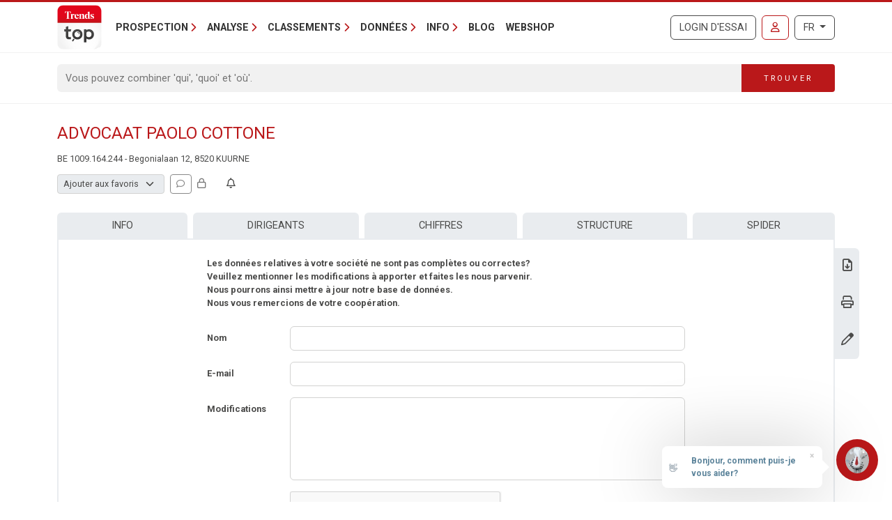

--- FILE ---
content_type: text/html; charset=utf-8
request_url: https://www.google.com/recaptcha/api2/anchor?ar=1&k=6Lc8CUMUAAAAADzKCN_JFJHBFIxTXasmAB_ElGdR&co=aHR0cHM6Ly90cmVuZHN0b3AubGV2aWYuYmU6NDQz&hl=fr&type=image&v=PoyoqOPhxBO7pBk68S4YbpHZ&theme=light&size=normal&anchor-ms=20000&execute-ms=30000&cb=1wfve5eqcei2
body_size: 49632
content:
<!DOCTYPE HTML><html dir="ltr" lang="fr"><head><meta http-equiv="Content-Type" content="text/html; charset=UTF-8">
<meta http-equiv="X-UA-Compatible" content="IE=edge">
<title>reCAPTCHA</title>
<style type="text/css">
/* cyrillic-ext */
@font-face {
  font-family: 'Roboto';
  font-style: normal;
  font-weight: 400;
  font-stretch: 100%;
  src: url(//fonts.gstatic.com/s/roboto/v48/KFO7CnqEu92Fr1ME7kSn66aGLdTylUAMa3GUBHMdazTgWw.woff2) format('woff2');
  unicode-range: U+0460-052F, U+1C80-1C8A, U+20B4, U+2DE0-2DFF, U+A640-A69F, U+FE2E-FE2F;
}
/* cyrillic */
@font-face {
  font-family: 'Roboto';
  font-style: normal;
  font-weight: 400;
  font-stretch: 100%;
  src: url(//fonts.gstatic.com/s/roboto/v48/KFO7CnqEu92Fr1ME7kSn66aGLdTylUAMa3iUBHMdazTgWw.woff2) format('woff2');
  unicode-range: U+0301, U+0400-045F, U+0490-0491, U+04B0-04B1, U+2116;
}
/* greek-ext */
@font-face {
  font-family: 'Roboto';
  font-style: normal;
  font-weight: 400;
  font-stretch: 100%;
  src: url(//fonts.gstatic.com/s/roboto/v48/KFO7CnqEu92Fr1ME7kSn66aGLdTylUAMa3CUBHMdazTgWw.woff2) format('woff2');
  unicode-range: U+1F00-1FFF;
}
/* greek */
@font-face {
  font-family: 'Roboto';
  font-style: normal;
  font-weight: 400;
  font-stretch: 100%;
  src: url(//fonts.gstatic.com/s/roboto/v48/KFO7CnqEu92Fr1ME7kSn66aGLdTylUAMa3-UBHMdazTgWw.woff2) format('woff2');
  unicode-range: U+0370-0377, U+037A-037F, U+0384-038A, U+038C, U+038E-03A1, U+03A3-03FF;
}
/* math */
@font-face {
  font-family: 'Roboto';
  font-style: normal;
  font-weight: 400;
  font-stretch: 100%;
  src: url(//fonts.gstatic.com/s/roboto/v48/KFO7CnqEu92Fr1ME7kSn66aGLdTylUAMawCUBHMdazTgWw.woff2) format('woff2');
  unicode-range: U+0302-0303, U+0305, U+0307-0308, U+0310, U+0312, U+0315, U+031A, U+0326-0327, U+032C, U+032F-0330, U+0332-0333, U+0338, U+033A, U+0346, U+034D, U+0391-03A1, U+03A3-03A9, U+03B1-03C9, U+03D1, U+03D5-03D6, U+03F0-03F1, U+03F4-03F5, U+2016-2017, U+2034-2038, U+203C, U+2040, U+2043, U+2047, U+2050, U+2057, U+205F, U+2070-2071, U+2074-208E, U+2090-209C, U+20D0-20DC, U+20E1, U+20E5-20EF, U+2100-2112, U+2114-2115, U+2117-2121, U+2123-214F, U+2190, U+2192, U+2194-21AE, U+21B0-21E5, U+21F1-21F2, U+21F4-2211, U+2213-2214, U+2216-22FF, U+2308-230B, U+2310, U+2319, U+231C-2321, U+2336-237A, U+237C, U+2395, U+239B-23B7, U+23D0, U+23DC-23E1, U+2474-2475, U+25AF, U+25B3, U+25B7, U+25BD, U+25C1, U+25CA, U+25CC, U+25FB, U+266D-266F, U+27C0-27FF, U+2900-2AFF, U+2B0E-2B11, U+2B30-2B4C, U+2BFE, U+3030, U+FF5B, U+FF5D, U+1D400-1D7FF, U+1EE00-1EEFF;
}
/* symbols */
@font-face {
  font-family: 'Roboto';
  font-style: normal;
  font-weight: 400;
  font-stretch: 100%;
  src: url(//fonts.gstatic.com/s/roboto/v48/KFO7CnqEu92Fr1ME7kSn66aGLdTylUAMaxKUBHMdazTgWw.woff2) format('woff2');
  unicode-range: U+0001-000C, U+000E-001F, U+007F-009F, U+20DD-20E0, U+20E2-20E4, U+2150-218F, U+2190, U+2192, U+2194-2199, U+21AF, U+21E6-21F0, U+21F3, U+2218-2219, U+2299, U+22C4-22C6, U+2300-243F, U+2440-244A, U+2460-24FF, U+25A0-27BF, U+2800-28FF, U+2921-2922, U+2981, U+29BF, U+29EB, U+2B00-2BFF, U+4DC0-4DFF, U+FFF9-FFFB, U+10140-1018E, U+10190-1019C, U+101A0, U+101D0-101FD, U+102E0-102FB, U+10E60-10E7E, U+1D2C0-1D2D3, U+1D2E0-1D37F, U+1F000-1F0FF, U+1F100-1F1AD, U+1F1E6-1F1FF, U+1F30D-1F30F, U+1F315, U+1F31C, U+1F31E, U+1F320-1F32C, U+1F336, U+1F378, U+1F37D, U+1F382, U+1F393-1F39F, U+1F3A7-1F3A8, U+1F3AC-1F3AF, U+1F3C2, U+1F3C4-1F3C6, U+1F3CA-1F3CE, U+1F3D4-1F3E0, U+1F3ED, U+1F3F1-1F3F3, U+1F3F5-1F3F7, U+1F408, U+1F415, U+1F41F, U+1F426, U+1F43F, U+1F441-1F442, U+1F444, U+1F446-1F449, U+1F44C-1F44E, U+1F453, U+1F46A, U+1F47D, U+1F4A3, U+1F4B0, U+1F4B3, U+1F4B9, U+1F4BB, U+1F4BF, U+1F4C8-1F4CB, U+1F4D6, U+1F4DA, U+1F4DF, U+1F4E3-1F4E6, U+1F4EA-1F4ED, U+1F4F7, U+1F4F9-1F4FB, U+1F4FD-1F4FE, U+1F503, U+1F507-1F50B, U+1F50D, U+1F512-1F513, U+1F53E-1F54A, U+1F54F-1F5FA, U+1F610, U+1F650-1F67F, U+1F687, U+1F68D, U+1F691, U+1F694, U+1F698, U+1F6AD, U+1F6B2, U+1F6B9-1F6BA, U+1F6BC, U+1F6C6-1F6CF, U+1F6D3-1F6D7, U+1F6E0-1F6EA, U+1F6F0-1F6F3, U+1F6F7-1F6FC, U+1F700-1F7FF, U+1F800-1F80B, U+1F810-1F847, U+1F850-1F859, U+1F860-1F887, U+1F890-1F8AD, U+1F8B0-1F8BB, U+1F8C0-1F8C1, U+1F900-1F90B, U+1F93B, U+1F946, U+1F984, U+1F996, U+1F9E9, U+1FA00-1FA6F, U+1FA70-1FA7C, U+1FA80-1FA89, U+1FA8F-1FAC6, U+1FACE-1FADC, U+1FADF-1FAE9, U+1FAF0-1FAF8, U+1FB00-1FBFF;
}
/* vietnamese */
@font-face {
  font-family: 'Roboto';
  font-style: normal;
  font-weight: 400;
  font-stretch: 100%;
  src: url(//fonts.gstatic.com/s/roboto/v48/KFO7CnqEu92Fr1ME7kSn66aGLdTylUAMa3OUBHMdazTgWw.woff2) format('woff2');
  unicode-range: U+0102-0103, U+0110-0111, U+0128-0129, U+0168-0169, U+01A0-01A1, U+01AF-01B0, U+0300-0301, U+0303-0304, U+0308-0309, U+0323, U+0329, U+1EA0-1EF9, U+20AB;
}
/* latin-ext */
@font-face {
  font-family: 'Roboto';
  font-style: normal;
  font-weight: 400;
  font-stretch: 100%;
  src: url(//fonts.gstatic.com/s/roboto/v48/KFO7CnqEu92Fr1ME7kSn66aGLdTylUAMa3KUBHMdazTgWw.woff2) format('woff2');
  unicode-range: U+0100-02BA, U+02BD-02C5, U+02C7-02CC, U+02CE-02D7, U+02DD-02FF, U+0304, U+0308, U+0329, U+1D00-1DBF, U+1E00-1E9F, U+1EF2-1EFF, U+2020, U+20A0-20AB, U+20AD-20C0, U+2113, U+2C60-2C7F, U+A720-A7FF;
}
/* latin */
@font-face {
  font-family: 'Roboto';
  font-style: normal;
  font-weight: 400;
  font-stretch: 100%;
  src: url(//fonts.gstatic.com/s/roboto/v48/KFO7CnqEu92Fr1ME7kSn66aGLdTylUAMa3yUBHMdazQ.woff2) format('woff2');
  unicode-range: U+0000-00FF, U+0131, U+0152-0153, U+02BB-02BC, U+02C6, U+02DA, U+02DC, U+0304, U+0308, U+0329, U+2000-206F, U+20AC, U+2122, U+2191, U+2193, U+2212, U+2215, U+FEFF, U+FFFD;
}
/* cyrillic-ext */
@font-face {
  font-family: 'Roboto';
  font-style: normal;
  font-weight: 500;
  font-stretch: 100%;
  src: url(//fonts.gstatic.com/s/roboto/v48/KFO7CnqEu92Fr1ME7kSn66aGLdTylUAMa3GUBHMdazTgWw.woff2) format('woff2');
  unicode-range: U+0460-052F, U+1C80-1C8A, U+20B4, U+2DE0-2DFF, U+A640-A69F, U+FE2E-FE2F;
}
/* cyrillic */
@font-face {
  font-family: 'Roboto';
  font-style: normal;
  font-weight: 500;
  font-stretch: 100%;
  src: url(//fonts.gstatic.com/s/roboto/v48/KFO7CnqEu92Fr1ME7kSn66aGLdTylUAMa3iUBHMdazTgWw.woff2) format('woff2');
  unicode-range: U+0301, U+0400-045F, U+0490-0491, U+04B0-04B1, U+2116;
}
/* greek-ext */
@font-face {
  font-family: 'Roboto';
  font-style: normal;
  font-weight: 500;
  font-stretch: 100%;
  src: url(//fonts.gstatic.com/s/roboto/v48/KFO7CnqEu92Fr1ME7kSn66aGLdTylUAMa3CUBHMdazTgWw.woff2) format('woff2');
  unicode-range: U+1F00-1FFF;
}
/* greek */
@font-face {
  font-family: 'Roboto';
  font-style: normal;
  font-weight: 500;
  font-stretch: 100%;
  src: url(//fonts.gstatic.com/s/roboto/v48/KFO7CnqEu92Fr1ME7kSn66aGLdTylUAMa3-UBHMdazTgWw.woff2) format('woff2');
  unicode-range: U+0370-0377, U+037A-037F, U+0384-038A, U+038C, U+038E-03A1, U+03A3-03FF;
}
/* math */
@font-face {
  font-family: 'Roboto';
  font-style: normal;
  font-weight: 500;
  font-stretch: 100%;
  src: url(//fonts.gstatic.com/s/roboto/v48/KFO7CnqEu92Fr1ME7kSn66aGLdTylUAMawCUBHMdazTgWw.woff2) format('woff2');
  unicode-range: U+0302-0303, U+0305, U+0307-0308, U+0310, U+0312, U+0315, U+031A, U+0326-0327, U+032C, U+032F-0330, U+0332-0333, U+0338, U+033A, U+0346, U+034D, U+0391-03A1, U+03A3-03A9, U+03B1-03C9, U+03D1, U+03D5-03D6, U+03F0-03F1, U+03F4-03F5, U+2016-2017, U+2034-2038, U+203C, U+2040, U+2043, U+2047, U+2050, U+2057, U+205F, U+2070-2071, U+2074-208E, U+2090-209C, U+20D0-20DC, U+20E1, U+20E5-20EF, U+2100-2112, U+2114-2115, U+2117-2121, U+2123-214F, U+2190, U+2192, U+2194-21AE, U+21B0-21E5, U+21F1-21F2, U+21F4-2211, U+2213-2214, U+2216-22FF, U+2308-230B, U+2310, U+2319, U+231C-2321, U+2336-237A, U+237C, U+2395, U+239B-23B7, U+23D0, U+23DC-23E1, U+2474-2475, U+25AF, U+25B3, U+25B7, U+25BD, U+25C1, U+25CA, U+25CC, U+25FB, U+266D-266F, U+27C0-27FF, U+2900-2AFF, U+2B0E-2B11, U+2B30-2B4C, U+2BFE, U+3030, U+FF5B, U+FF5D, U+1D400-1D7FF, U+1EE00-1EEFF;
}
/* symbols */
@font-face {
  font-family: 'Roboto';
  font-style: normal;
  font-weight: 500;
  font-stretch: 100%;
  src: url(//fonts.gstatic.com/s/roboto/v48/KFO7CnqEu92Fr1ME7kSn66aGLdTylUAMaxKUBHMdazTgWw.woff2) format('woff2');
  unicode-range: U+0001-000C, U+000E-001F, U+007F-009F, U+20DD-20E0, U+20E2-20E4, U+2150-218F, U+2190, U+2192, U+2194-2199, U+21AF, U+21E6-21F0, U+21F3, U+2218-2219, U+2299, U+22C4-22C6, U+2300-243F, U+2440-244A, U+2460-24FF, U+25A0-27BF, U+2800-28FF, U+2921-2922, U+2981, U+29BF, U+29EB, U+2B00-2BFF, U+4DC0-4DFF, U+FFF9-FFFB, U+10140-1018E, U+10190-1019C, U+101A0, U+101D0-101FD, U+102E0-102FB, U+10E60-10E7E, U+1D2C0-1D2D3, U+1D2E0-1D37F, U+1F000-1F0FF, U+1F100-1F1AD, U+1F1E6-1F1FF, U+1F30D-1F30F, U+1F315, U+1F31C, U+1F31E, U+1F320-1F32C, U+1F336, U+1F378, U+1F37D, U+1F382, U+1F393-1F39F, U+1F3A7-1F3A8, U+1F3AC-1F3AF, U+1F3C2, U+1F3C4-1F3C6, U+1F3CA-1F3CE, U+1F3D4-1F3E0, U+1F3ED, U+1F3F1-1F3F3, U+1F3F5-1F3F7, U+1F408, U+1F415, U+1F41F, U+1F426, U+1F43F, U+1F441-1F442, U+1F444, U+1F446-1F449, U+1F44C-1F44E, U+1F453, U+1F46A, U+1F47D, U+1F4A3, U+1F4B0, U+1F4B3, U+1F4B9, U+1F4BB, U+1F4BF, U+1F4C8-1F4CB, U+1F4D6, U+1F4DA, U+1F4DF, U+1F4E3-1F4E6, U+1F4EA-1F4ED, U+1F4F7, U+1F4F9-1F4FB, U+1F4FD-1F4FE, U+1F503, U+1F507-1F50B, U+1F50D, U+1F512-1F513, U+1F53E-1F54A, U+1F54F-1F5FA, U+1F610, U+1F650-1F67F, U+1F687, U+1F68D, U+1F691, U+1F694, U+1F698, U+1F6AD, U+1F6B2, U+1F6B9-1F6BA, U+1F6BC, U+1F6C6-1F6CF, U+1F6D3-1F6D7, U+1F6E0-1F6EA, U+1F6F0-1F6F3, U+1F6F7-1F6FC, U+1F700-1F7FF, U+1F800-1F80B, U+1F810-1F847, U+1F850-1F859, U+1F860-1F887, U+1F890-1F8AD, U+1F8B0-1F8BB, U+1F8C0-1F8C1, U+1F900-1F90B, U+1F93B, U+1F946, U+1F984, U+1F996, U+1F9E9, U+1FA00-1FA6F, U+1FA70-1FA7C, U+1FA80-1FA89, U+1FA8F-1FAC6, U+1FACE-1FADC, U+1FADF-1FAE9, U+1FAF0-1FAF8, U+1FB00-1FBFF;
}
/* vietnamese */
@font-face {
  font-family: 'Roboto';
  font-style: normal;
  font-weight: 500;
  font-stretch: 100%;
  src: url(//fonts.gstatic.com/s/roboto/v48/KFO7CnqEu92Fr1ME7kSn66aGLdTylUAMa3OUBHMdazTgWw.woff2) format('woff2');
  unicode-range: U+0102-0103, U+0110-0111, U+0128-0129, U+0168-0169, U+01A0-01A1, U+01AF-01B0, U+0300-0301, U+0303-0304, U+0308-0309, U+0323, U+0329, U+1EA0-1EF9, U+20AB;
}
/* latin-ext */
@font-face {
  font-family: 'Roboto';
  font-style: normal;
  font-weight: 500;
  font-stretch: 100%;
  src: url(//fonts.gstatic.com/s/roboto/v48/KFO7CnqEu92Fr1ME7kSn66aGLdTylUAMa3KUBHMdazTgWw.woff2) format('woff2');
  unicode-range: U+0100-02BA, U+02BD-02C5, U+02C7-02CC, U+02CE-02D7, U+02DD-02FF, U+0304, U+0308, U+0329, U+1D00-1DBF, U+1E00-1E9F, U+1EF2-1EFF, U+2020, U+20A0-20AB, U+20AD-20C0, U+2113, U+2C60-2C7F, U+A720-A7FF;
}
/* latin */
@font-face {
  font-family: 'Roboto';
  font-style: normal;
  font-weight: 500;
  font-stretch: 100%;
  src: url(//fonts.gstatic.com/s/roboto/v48/KFO7CnqEu92Fr1ME7kSn66aGLdTylUAMa3yUBHMdazQ.woff2) format('woff2');
  unicode-range: U+0000-00FF, U+0131, U+0152-0153, U+02BB-02BC, U+02C6, U+02DA, U+02DC, U+0304, U+0308, U+0329, U+2000-206F, U+20AC, U+2122, U+2191, U+2193, U+2212, U+2215, U+FEFF, U+FFFD;
}
/* cyrillic-ext */
@font-face {
  font-family: 'Roboto';
  font-style: normal;
  font-weight: 900;
  font-stretch: 100%;
  src: url(//fonts.gstatic.com/s/roboto/v48/KFO7CnqEu92Fr1ME7kSn66aGLdTylUAMa3GUBHMdazTgWw.woff2) format('woff2');
  unicode-range: U+0460-052F, U+1C80-1C8A, U+20B4, U+2DE0-2DFF, U+A640-A69F, U+FE2E-FE2F;
}
/* cyrillic */
@font-face {
  font-family: 'Roboto';
  font-style: normal;
  font-weight: 900;
  font-stretch: 100%;
  src: url(//fonts.gstatic.com/s/roboto/v48/KFO7CnqEu92Fr1ME7kSn66aGLdTylUAMa3iUBHMdazTgWw.woff2) format('woff2');
  unicode-range: U+0301, U+0400-045F, U+0490-0491, U+04B0-04B1, U+2116;
}
/* greek-ext */
@font-face {
  font-family: 'Roboto';
  font-style: normal;
  font-weight: 900;
  font-stretch: 100%;
  src: url(//fonts.gstatic.com/s/roboto/v48/KFO7CnqEu92Fr1ME7kSn66aGLdTylUAMa3CUBHMdazTgWw.woff2) format('woff2');
  unicode-range: U+1F00-1FFF;
}
/* greek */
@font-face {
  font-family: 'Roboto';
  font-style: normal;
  font-weight: 900;
  font-stretch: 100%;
  src: url(//fonts.gstatic.com/s/roboto/v48/KFO7CnqEu92Fr1ME7kSn66aGLdTylUAMa3-UBHMdazTgWw.woff2) format('woff2');
  unicode-range: U+0370-0377, U+037A-037F, U+0384-038A, U+038C, U+038E-03A1, U+03A3-03FF;
}
/* math */
@font-face {
  font-family: 'Roboto';
  font-style: normal;
  font-weight: 900;
  font-stretch: 100%;
  src: url(//fonts.gstatic.com/s/roboto/v48/KFO7CnqEu92Fr1ME7kSn66aGLdTylUAMawCUBHMdazTgWw.woff2) format('woff2');
  unicode-range: U+0302-0303, U+0305, U+0307-0308, U+0310, U+0312, U+0315, U+031A, U+0326-0327, U+032C, U+032F-0330, U+0332-0333, U+0338, U+033A, U+0346, U+034D, U+0391-03A1, U+03A3-03A9, U+03B1-03C9, U+03D1, U+03D5-03D6, U+03F0-03F1, U+03F4-03F5, U+2016-2017, U+2034-2038, U+203C, U+2040, U+2043, U+2047, U+2050, U+2057, U+205F, U+2070-2071, U+2074-208E, U+2090-209C, U+20D0-20DC, U+20E1, U+20E5-20EF, U+2100-2112, U+2114-2115, U+2117-2121, U+2123-214F, U+2190, U+2192, U+2194-21AE, U+21B0-21E5, U+21F1-21F2, U+21F4-2211, U+2213-2214, U+2216-22FF, U+2308-230B, U+2310, U+2319, U+231C-2321, U+2336-237A, U+237C, U+2395, U+239B-23B7, U+23D0, U+23DC-23E1, U+2474-2475, U+25AF, U+25B3, U+25B7, U+25BD, U+25C1, U+25CA, U+25CC, U+25FB, U+266D-266F, U+27C0-27FF, U+2900-2AFF, U+2B0E-2B11, U+2B30-2B4C, U+2BFE, U+3030, U+FF5B, U+FF5D, U+1D400-1D7FF, U+1EE00-1EEFF;
}
/* symbols */
@font-face {
  font-family: 'Roboto';
  font-style: normal;
  font-weight: 900;
  font-stretch: 100%;
  src: url(//fonts.gstatic.com/s/roboto/v48/KFO7CnqEu92Fr1ME7kSn66aGLdTylUAMaxKUBHMdazTgWw.woff2) format('woff2');
  unicode-range: U+0001-000C, U+000E-001F, U+007F-009F, U+20DD-20E0, U+20E2-20E4, U+2150-218F, U+2190, U+2192, U+2194-2199, U+21AF, U+21E6-21F0, U+21F3, U+2218-2219, U+2299, U+22C4-22C6, U+2300-243F, U+2440-244A, U+2460-24FF, U+25A0-27BF, U+2800-28FF, U+2921-2922, U+2981, U+29BF, U+29EB, U+2B00-2BFF, U+4DC0-4DFF, U+FFF9-FFFB, U+10140-1018E, U+10190-1019C, U+101A0, U+101D0-101FD, U+102E0-102FB, U+10E60-10E7E, U+1D2C0-1D2D3, U+1D2E0-1D37F, U+1F000-1F0FF, U+1F100-1F1AD, U+1F1E6-1F1FF, U+1F30D-1F30F, U+1F315, U+1F31C, U+1F31E, U+1F320-1F32C, U+1F336, U+1F378, U+1F37D, U+1F382, U+1F393-1F39F, U+1F3A7-1F3A8, U+1F3AC-1F3AF, U+1F3C2, U+1F3C4-1F3C6, U+1F3CA-1F3CE, U+1F3D4-1F3E0, U+1F3ED, U+1F3F1-1F3F3, U+1F3F5-1F3F7, U+1F408, U+1F415, U+1F41F, U+1F426, U+1F43F, U+1F441-1F442, U+1F444, U+1F446-1F449, U+1F44C-1F44E, U+1F453, U+1F46A, U+1F47D, U+1F4A3, U+1F4B0, U+1F4B3, U+1F4B9, U+1F4BB, U+1F4BF, U+1F4C8-1F4CB, U+1F4D6, U+1F4DA, U+1F4DF, U+1F4E3-1F4E6, U+1F4EA-1F4ED, U+1F4F7, U+1F4F9-1F4FB, U+1F4FD-1F4FE, U+1F503, U+1F507-1F50B, U+1F50D, U+1F512-1F513, U+1F53E-1F54A, U+1F54F-1F5FA, U+1F610, U+1F650-1F67F, U+1F687, U+1F68D, U+1F691, U+1F694, U+1F698, U+1F6AD, U+1F6B2, U+1F6B9-1F6BA, U+1F6BC, U+1F6C6-1F6CF, U+1F6D3-1F6D7, U+1F6E0-1F6EA, U+1F6F0-1F6F3, U+1F6F7-1F6FC, U+1F700-1F7FF, U+1F800-1F80B, U+1F810-1F847, U+1F850-1F859, U+1F860-1F887, U+1F890-1F8AD, U+1F8B0-1F8BB, U+1F8C0-1F8C1, U+1F900-1F90B, U+1F93B, U+1F946, U+1F984, U+1F996, U+1F9E9, U+1FA00-1FA6F, U+1FA70-1FA7C, U+1FA80-1FA89, U+1FA8F-1FAC6, U+1FACE-1FADC, U+1FADF-1FAE9, U+1FAF0-1FAF8, U+1FB00-1FBFF;
}
/* vietnamese */
@font-face {
  font-family: 'Roboto';
  font-style: normal;
  font-weight: 900;
  font-stretch: 100%;
  src: url(//fonts.gstatic.com/s/roboto/v48/KFO7CnqEu92Fr1ME7kSn66aGLdTylUAMa3OUBHMdazTgWw.woff2) format('woff2');
  unicode-range: U+0102-0103, U+0110-0111, U+0128-0129, U+0168-0169, U+01A0-01A1, U+01AF-01B0, U+0300-0301, U+0303-0304, U+0308-0309, U+0323, U+0329, U+1EA0-1EF9, U+20AB;
}
/* latin-ext */
@font-face {
  font-family: 'Roboto';
  font-style: normal;
  font-weight: 900;
  font-stretch: 100%;
  src: url(//fonts.gstatic.com/s/roboto/v48/KFO7CnqEu92Fr1ME7kSn66aGLdTylUAMa3KUBHMdazTgWw.woff2) format('woff2');
  unicode-range: U+0100-02BA, U+02BD-02C5, U+02C7-02CC, U+02CE-02D7, U+02DD-02FF, U+0304, U+0308, U+0329, U+1D00-1DBF, U+1E00-1E9F, U+1EF2-1EFF, U+2020, U+20A0-20AB, U+20AD-20C0, U+2113, U+2C60-2C7F, U+A720-A7FF;
}
/* latin */
@font-face {
  font-family: 'Roboto';
  font-style: normal;
  font-weight: 900;
  font-stretch: 100%;
  src: url(//fonts.gstatic.com/s/roboto/v48/KFO7CnqEu92Fr1ME7kSn66aGLdTylUAMa3yUBHMdazQ.woff2) format('woff2');
  unicode-range: U+0000-00FF, U+0131, U+0152-0153, U+02BB-02BC, U+02C6, U+02DA, U+02DC, U+0304, U+0308, U+0329, U+2000-206F, U+20AC, U+2122, U+2191, U+2193, U+2212, U+2215, U+FEFF, U+FFFD;
}

</style>
<link rel="stylesheet" type="text/css" href="https://www.gstatic.com/recaptcha/releases/PoyoqOPhxBO7pBk68S4YbpHZ/styles__ltr.css">
<script nonce="UPrqUCJcgkr8D6GTHxeqbQ" type="text/javascript">window['__recaptcha_api'] = 'https://www.google.com/recaptcha/api2/';</script>
<script type="text/javascript" src="https://www.gstatic.com/recaptcha/releases/PoyoqOPhxBO7pBk68S4YbpHZ/recaptcha__fr.js" nonce="UPrqUCJcgkr8D6GTHxeqbQ">
      
    </script></head>
<body><div id="rc-anchor-alert" class="rc-anchor-alert"></div>
<input type="hidden" id="recaptcha-token" value="[base64]">
<script type="text/javascript" nonce="UPrqUCJcgkr8D6GTHxeqbQ">
      recaptcha.anchor.Main.init("[\x22ainput\x22,[\x22bgdata\x22,\x22\x22,\[base64]/[base64]/[base64]/[base64]/[base64]/[base64]/[base64]/[base64]/[base64]/[base64]\\u003d\x22,\[base64]\\u003d\\u003d\x22,\[base64]/DiwJUMjcBw5FLwoswdMKkdFnDsxREUXPDvMKTwpR+UMKTUsKnwpAidMOkw71nL2ITwpDDh8KcNHvDosOewovDscKMTyVdw4J/[base64]/CjGFzwrzDtzssKkHCqhk3w4AVw5fDqg9two8jKgHCq8KjwpjCtE7DnMOfwrolXcKjYMKMUw0rwrTDjTPCpcK9eSBGXjErai3CqRgoelI/w7EZfQIcc8Kgwq0hw5HCmMOww4bDr8O6KzIQwqLCtMOGNm4VwpDDuHY8L8KrLFFIYB7DnMOXw5DCo8O0bsOSB2gTwr10ekDCp8OHcXXCicOQNcK/VETCuMK2CDkqIMOeSkPChcOvTsK6wrXCowh7wr7Cq24NesOCFsOIW3wHwprDiBV3w5w8MzwZIF0mPsKRSW4Sw7A2w53ChC8NQyHCkhnCpsKQKH8iw6Vewo9WGsOCCmRXw5TDsMKww4tuw7DDvlTCusOICTxqcB44w5YYdsKRwrrDsS8Rwq/CgBghIRjDtMOUwrPCh8Obwq0IworDqgJcwqPCiMOqTsKEwqo4w5rDpQfDjMO1HQ9EG8KuwrE9d0g1w6ZfHmY1S8OFLcOAw6zDuMOBIgwYFxw/AcK6w6sewotOH23CtCQBw5rDkkQiw6c8w4TCsF0/U1DCvsO7w6hvGsOTwrLDuynDr8OTwp7DjMOYbMOQw5nCiWgawq1hdsKbw7vDoMOnNHsnw6PDsXbCvMOZMA/Dt8OPwoLDq8OlwoPDqwPDoMKww6/CqkkqMlUpYRVpLcKHE1A7QS9lDyTClW3DpW5cw4vDpCURZMOZw7Q0wpjCjDHDq1DDgsKJwpxIDmcFQsOzYDPCisOiOi/[base64]/Du8K/w58gw57DnBXDv3BNVsK4w6fCtXpGEcKgOEPCisOvwrIDw4rCmlM8wr/CocOIw5rDi8KOFcKywr7Dqms/[base64]/DgcKzEcO5w4laLU/Dp8Ohw6PDuhrCsn4WLSgvCV1zwpnDm23CqibDjsOEcmHCsQrCqELCoCzDl8K5wqwOw49GfUYCwozCh3Asw4nDgcOfw5/[base64]/DkBQ6eMK3YmIQw4HDvlTDiMKZw6Rvw4oSCMOMdVPCl8K8wql8d2XDr8KwbjHDjMKacMO5wrDCqzMfwqPCi2plw5QMOcOjF07Cs3PDlz7Ch8K3HsOXwpgNU8OoFMOJLMOJAcK6bGLDoDVnXsKJcsKGfysQwqDDgsOawqsPC8OMWl7DkcOzw5/CgXcfVsOwwpNqwoAGw6zChVgyO8KfwpZEO8OPwqoDeGFCw5/[base64]/ChgY6wq1+w73ClQrDs8OXcEDDknHDjcKEwpjDtsKhTH7CkcKtwr4lwpTDosO6w5zDrCtiDx86w5R0w5kgLjfCqhtQw6HCicOWTGkHO8OEwqDChHVuw6V/XcOswo0vR2/DrVDDiMOIFcKlVEw4C8KJwrkIwr3Cmx1zUH4BG3pgwrXDhVsTw7MIwq1iF2/DtsO6wqXCpj8bfsOsH8KKwoMNFVltwpsRFcKhesOtaWlEPDbDtsKvwp7ClsKYIcO9w6vCjXcVwrzDocKxd8KVwolIwr3DrkUQw4bDr8OtDcOOH8KRwrTCv8KABMOOwr5ow47DksKhUhgZw63Cm08ow6gOLC5lwo3DtG/CknjDoMOIIFTDhcOUKUc0JC0kw7QIMyQWVsOfdFxNP008JzxPF8O4CsORIcKDHMK0wpNxOsOSOcOxURrDisO5JR/[base64]/ChB3DtUoWw6RdwrHCs8OSw6RoYsKZeMKxRsOHw4w+wqTCkz8SOMKKOMKqw5TCsMKEwqTDisKTKcKCw6LCgMOxw43CjMOxw4QFwodZCiNrJMKVw5LCnsOAJU5YMGo7w5sFOBHCsMKJY8OZwoHDmsOTw7/CocO7FcO1WlDDsMKMHcO5Hy3Ds8Kywot5wozDhcOcw6bDmzDCqnPDk8KmehrDjlDDp2F8wpPCmsOTw6YewpzCu8KhPMOmwqvCtcKWwpF1KcK0w4/Dt0fDgALDn3rDulnCusKyUcKdwo7Cn8OkwonDs8KCw4vDkW7DusO6BcO+LUXCvcO6csOfwpMKXEdIGcKjAMKoKiQ/W3vDhcKWwoPCq8OOwr0Nw6BfMRDDt2nCgXjDt8O0woDDq1IRw6UzVCEWw7LDrzXCrzJgC1PCrxpPwonDnQbCucKgwpXDoijCtcOdw6ZkwpMewrdDwqDDqsOJw5jCjRxoHDByTQJNwr/DgcO6wrfCmcKow7PDjHHCthkscwBwPMK/JmTDjXIcw6/DgMK+KsOGwr9dH8KOw7bCh8KZwpB5w63DjsOFw5TDmcKzZcKiZGfCocKTw43CuDzDqhvDtMKzwozCpDpKwoU5w7hcwpvDiMOneiZDbB7Dj8KINCjCocKLw5jDnz4Lw7fDjU/DrcOgwqvChG7CnDcqKEw0w43Dh1zCuCFsbMOWwqEJPTDCpCgUFcKOw5fDrBZ5wrvCrcKJcB/CuTHDosKqF8OYWU/DusOBEwoIZ0UjejZ6wrDCrhbDnxRcw67CtTfCgkFPNcKdwqXDuETDnWYVw6rDjcOFNxzCt8O+dcOhI1Jncx7DiDVswqEpwpPDnQLDkSkfwrzDs8OwPcKBNsKxw4rDgcKhw75/BcOVNcKMI3DCnjvDhUIECSTCqsK7woQVclJsw7nCt2k2XXvDhlUfH8KNdG95w6bCjz/Cm1gKw6F1wpZLHS7CisK4B1YNCjpbw6TDkR1pw4zDmcK5Wz/Du8KCw6vDoHTDi2TDjcKNwrnCmsKIw4wVbMOjwofCi0rCtm/[base64]/w5fCm1VJN1wDw4zDh8Ojw4QRwozDrHQSZwkBw5TDnSdFwp3DnMODwo8Aw68oc2XCksORS8OUw4MJI8Kww6V+cDPDgsOyecKnacOpZhvCt3fCnxnDiVTDp8KUQMOkcMO/AmbCpg7DiDXCksOLwpHDs8OAwqI0ZsK+w7hPJ1zDtnnCvjjCl07Dj1Y/VUvCksOUwpDDrsOOw4PChXkpUy3ChABYScKxw5DCl8KBwrrCuT/DqR4sVmosdHt5BQrDpRHCjMOawpTCgMKuVcO2w63CssOzQ0/[base64]/w5pnwppiwqDCpsOZOzo8w5Ecwr9Nwo3CsRjDr8OIQMKELnnCq3Nsd8OmWUxDW8KhworDpinCiw4kw4lAwoXDoMKswpsHUMK5w4wpw7dkN0cTw6s4f3ozwqjCtT/ChMOuScOpM8OAXDEJR1M2w5TDisOFwoJOZcODwr05w5o3w7/Cg8OaE3V0H1zCt8Ovw4/ClgbDiMOUV8KCNcOFUS/Cn8K7Z8ORO8KFXybDrho5Km/[base64]/HsK1w4dgbMKHL8OQesOYw6fCscKWAnfCqhtXTnQjwpF8c8OnXHt9QMOow4/ChsOQw6MmIcONw5rDjjIkwpvDp8O9w4HDpMKowr9Rw73ClGTDohPCpMKcwqfCv8Ohw4rCvsOZwpHCt8KpRGMWRsKOw4wYwrYqT3HCunzCo8OEwoTDhcOIKcKDwrLCgsO/KwgtCSEIV8Kza8O9w4TDgmXCixgVwqXCisKEw5XDoBvDuUPDojvCrT7CgE0Twq8Wwo5QwowIwpbDvDg0w5MNw7fDuMOEccKhw6kubsOzw73DoH3DgU5USE51B8OBeW/CvMK8w6pVdjPClcK4IsO1ZjFiwo9Rb2tjHTQzwrNdb1U5w5cAw79AXsOnw79nWcO4w6rClBdZTMK5w6bCmMOFTsOPTcOZa3bDl8KPwrIKw65AwqVZYcO0w4ttw6/DvMOBDMOjIRnCmcKKwpPCmMKrYcOoF8KFw40VwoQQcUgrwqLDhMORwoXDhDTDhsO8wqJjw4nDq0zCiRhzAsOYwqrDmAxKJnTCkHYnFsKSOMKSWsKCB1/[base64]/DnMKfwowzUB9pXkg0w6Zsc8OEw5YITsKYTANEwoDCuMOKw7DDjGB9wq5cwrTCpxDCrAVEKsKiwrXDi8KMwqgtBizDtjXCmsKdw4cww7sCwrYyw4EZw4gPZAnDpjVhZmQTMMKkGn3Ds8OpJ0DDu24WZ2diw582wrvCvDAewqElAiHCm3J1w6fDqXpvwq/DvR/DggwoDMOqwqTDmlE/w77DmmhYw5QfOsKcUMK/Y8KCJsKPLMKUPVhyw6FDw6nDjQIUBT0bw6XCrcK3OAUHwrLDoXMYwrY2w7vCpi3CpCjCmwXDgsOyQcKlw7luwoMSw6tEJsO0wrDCowkDaMOtf2XDlBbDj8O8ci/DpzlHaWFJQ8ONACMfwpEEwoPDqHhjw5zDpsK4w6TDmzQbLsKLwpPCkMO5wrFBw6IrKWd0TxvCqVbDnzbCuGfCrsOCQsO/w5XDqXHCmkA8wo4tC8KVakvCjsKqwqHDj8KpA8OAeThaw6p4wpIHwr5awqFbEsKbJw9kEGtUO8OWFV/[base64]/wq7Dtls6wpBwwoLCi3YVw5DDg17DrcO6wovDhcKdAMKrUktKw5nDjGc4OsOMwr8ywpxmwp5LLxsDa8KVw4EKJHJvwolOwpHDnS0qRsK5JhgKHC/CtQbDmBVhwpVHw4DDjcOqBMKmVHBQacOtJ8OiwqVfwpZvBj3DsgxXBMKyV0vCrDbDucOJwrZra8KwC8OlwotRw5ZOw5PDoHN7w5Igw6tRb8OkbX0Tw5TCjcK1EhLDh8OTw7pzwrt6wq9CaVHDqi/DuG/DuVgQMTYmRcK1MMOPw6EyMUbDmsO1w67Ds8KCS0vDpg/[base64]/DncKdwqPDiC/Djltswp3Ch8KZwpnDgMODSsK9wqA+A3ZsS8O3w4vChw9bET3CocKnZXVMwq7Drwl9wpJZVcKRKsKSbMO+E0s6IMK4wrXCuEAiwqE3b8Kdw6EYVQzDjcOzwqzCnsKfasKBaA/DmA4qwq4Zw59OPBvChsKtGsOOw7ooeMOwSEzCrsOnwpbCgBc9w713XMKRwolJdMOub0Fxw5sNw4LCosOYw4Rgwq50w6UJfmjCmsKkwpHCkcOVwqU5YsOKw6vDnH4Nw4vDusOOwoLDpElQLcKmwo0qKBdZB8Oyw7/DiMKWwp5rZBUnw6c1w47DgAHCsjlUScOyw6HCmTfClsKJRcKvesK3wq1Pwq1tMyQGw7jCpljCscOSFsOrw6liw79DE8OqwoxuwqfCkAR/[base64]/Dkkcqw7XCuCTCvTsbdMOaw6MCw7/CjEVANT/DisOww4IcDsKdw5/DksOnV8KiwpgoYhvClXbDghFWw6nDsXlsUcOeECXCqVxcw5BeKcK1B8KNasOSUEBfwqgqwqwsw60aw6NDw6fDoTUme1ozHcKlw5BsJcKiwp3DmcO8TcKYw6XDoHhHDcOwaMKaUGXChCt0wpVaw6vCsX9aXx9Pw5TCiH86wqtuMsOaOcOIMAovaBVKwrrCqX5awq/[base64]/CjcO/wrZ8AxjCksKcImnDkwDDgsKRw5NiH8OawrDChcKtbcOSGWjDtMKcwoI6wpDClMKXw5LCil3Cn0sIw4YTwohjw4jChMODwrLDvsOFe8K6MMOuw75VwrrDr8KgwqRTw6PDvntiO8K/N8OpdxPClcOjFFrCusKww48Mw7xgw5YqCcOnbMOUw41Iw5fDi1/DuMKswonCqsKwCDo4w6ENGMKva8KXQsKqYMOjfQnCmBkXwp3CisOew7bCimpmVcKTS14pdsOBw7pxwrJFN2bDuxNEw7pZw6bCuMKzw7UjI8OAwq/CicOaNkPCo8Kmw4w8wp5Mw6oyFcKGw5Brw7JfClrDpTLDscK3w4E+w4wSw4HCgMOlD8KBTQjDksOPFsO5BVnCmsO2Bh3CpQhwfUDDnSfDjgolUcOUSsKIw7zDscOnR8KWwrtow7AmdDJOwqUaw4/CsMOdfcKLwo8QwoMbB8K3wrPCq8OVwrErM8KCw7t5wo7Cu3/CjcO0wofCucKmw4QIGsKJWsKrwoTDmTfCpcKqwoQQMw0OXW7CkcKfVFwHMcKeV0fCu8OqwrLDlwUMw5/Do1rCkhnCvDtFIsKowpHCrXhVw4/CigRuwrfCkELDjcKhDGg1woTCjMKUw7nCjlzCrcODPsOPQSwiPBtyYMOIwqTDiENyZT/DjMOPwr7DisKHY8Khw5JgcTPClMOAZiM8wpLCscOdw6tYw7Yhw6nChMO+d30HbsOjNMOGw7/CmsOrfMK8w44QO8K9wqbDuiZDUcK5cMOyJMOAB8O8HATDk8KOfX0xZAJMwp8VAUBZDsKowqB5YCAZw4lNw43ChQLCsHdzwoVkLz/CqsKxwo0yEMO3w4o0wrHDrw7CkDJkf3TCiMKvJcONGmrDvgfDqSEIwq/CmE1KEMKdwplqTTzDhcKpwqTDqcOJw6LCgMOxVsOSNMKOS8OBSMOtwrR8TMK0dj4kwrvDmnjDkMK7XcKRw5whecK/[base64]/X3QewqTDg3LDlsKIwoHCvsOdbUY2w419wrwFUnpWw4/DiCbDscKMNgHDrRHCgW7DhcKWO3B6MFggw5DCl8O5BMOmwpnCkMKJdcO1J8OFS0PDr8ODJ3vCssONPgExw7MBbi03wrNTwrMFJcOTwq4fw5DCssO6wr05Nm/[base64]/CnDE2J8Oqwr9faMKmwoInZWcow7guw58cwpjDrsO7wpPDmV4jwpcJw47CmxsXQMKIwrFfYMOoYEjCkxjDlmguYMK5b3TCtDZKIMOqeMK5w5LCujnDm34HwqRQwrJSwqlMw7XDiMKvw4/DvcK7fjfDqTkAcU19LDAowr5Bwqcvwrd+w7tHGQrDo0DDgsKIwr88wr5kw4HChBk8w7LCoX7CmMK+w7vDo03CvEnDtcKeAxQaNMKWw7kkwoXDv8O9w4wWw7xCw6MXasOXwq/Du8KyH1bCtMOJwopow5/Dlx1bw7/Dt8KqfwY1YE7CtR8dPcO+VW/DlMK2wo7CpjLCvcO6w4bCusK2wrw2M8OXZcKTXMKaw6DDnx9Kwrh0w7jDtSMaOsK8RcKxYSjDp1M2KMK7wpvCm8KoFD1bBmXCgRjDvELCljkKD8OWG8KnWXDDtWLDrzjCkHnDvMOJXcOkwoDChcOhwoNKNh/DkcO8DMKowofCm8KRZcKRFCAKfk7DkcKuTMOpLwtxw5RuwqzDmxZwwpbDjsKowpxjw50QWyM/DDIXwoIwwpLDsn05Y8Ouw5HCiQAhGijDuDBpMsKGQsO9UQHClsOBw5oNdsKABi4Aw6Q5w4DCgMOfFxjCnEHCh8KNRm4SwqDCp8K5w7nCqcO/woPDqHcdwrHCpRHDtsO6XkBKcxELwpTCkcO1w4bCn8OBw640aSJ2eUQEwrvCtFbDpH7DucO+wpHDusKFSzLDvjfCmMOUw6jDoMKiwrp1OBHChk0VMHrCl8OJHXnCvw/CnsOTwpHCh1UZaxxAw5jDg0PChj5LO3tCw7rDgUpDE2c4M8KtNcKQWj/[base64]/[base64]/wq7Dq8KvNsKIK2hMwofDpiQZGcKkw7HCrUwqC2jCsBV5wrBwD8OqMjPDg8OwNMK+cgtpYRBGDcOrEXLDicO1w6g5GlAiwpLCgkJDwrTDiMOTVjYucjRow6FUw7DCmcOvw4HCphzDlcO5VcODwrPCqn7DiC/Dpl5YQMO0DSTDvcKdfMKawo9WwrrCnQXCvsKNwqZLw4tKwpvCh2JaS8KRHG94wrdRw4YVwqzCuBF3M8Kkw6FRwp3DusO6w73CtQU6E1/CnsKVwp0AwrHCizNJcMOjDsKhw7tZwrQkehHDj8OLwoPDjRlDw7TCskxuw6vDpx0qwqjCmkFXwpQ4Mj7ClhnDp8OEw53CqsKiwphvwoPCv8K/WXnDgcKpc8Okw4hZwrk/[base64]/Cq8OGwobClXDDlcO8XsO3IcKYw5MseMOuSHo6UH8fCz/DowLDvcKUXMKawrLDr8KXbQ7CrMKKHA7DvMK4LThkJMKVf8OZwoHDkyrChMKawrzDpsOuwrnDhlVnEjwOwowLehXDtcKyw6Qxw4w/w5MfwpbDqsKlKRIsw651w5XDsWjDnsOuCcOnEcOJwrPDhcKfM3s7wpcXZX4+IMK0w5jCvjvDocKawrEDDcKlET42w5bDoUbDoz/Crn/Dl8O+wpZcZMOlwqDCssKJTcKIwpd3w4PCmlXDlcO5XcKNwpMRwrtKY0YIwofDk8OZS1V3wrlkw43CpHtfw60BGCQSwqkLw7PDtMOxJ2oIQz/Dl8OGwoxSQMKgwqjDncOwXsKTasOSTsKcIinCncKpwr7ChMKxch5XdEHCkmdVwo/CkyTCiMOUa8OmNsOlVmdUL8KAwrLDhsORwrRPCMO0XcKbXcOJDMKTwq5uwp4Jw6/ColIFwo7DrHZywpXCijNvw7XDpjB5Ul1eYMKQw5EsGsKsBcOUdMOELcOtTkcFwqFIMxnDqMOJwq/Dt2DCm046wrhba8OiD8KPw67DlFVcUcOww57CszNGwobCiMO0wp5Ew5TClcKzIxvCrcORYFMjw5jCl8K0wpAdwrs0w7XDqllkwo/DtAx5w4TCn8OKOMKDwqoxVsKwwpt1w5IIw4fDt8OSw4cxIsOIw4PCsMO0w4V+wpLChsOtw6TDuXrClxsvFxjDm2pjdwkFBsOufcOAw7Ymw5lSw6jDjTMmwr0WwozDrg/[base64]/Do3FUwrU/[base64]/CnMKSwrvClyFPw4HCksOiXG3DhMKzVMOwN8O9w7jDlDPClBt8TFzDs3YGwr/CgiklXcKeGcKqRGPDlE3CpzUJV8OlQcK/wojCoGVww7/[base64]/wq4+MMKlRMOww50+wociO8KCw5LCv8O4GsKxwrhKKQ/DnU5pOcKzeBnCsl4kwoXCuXoVw5lAJcOTTkbCoTjDgMKbYDLCrnAmw6F6VsK6L8KdfUgqYlHCuUnCuMKwSVLCqGjDiUZZAcKEw5MWw43CvsKcbGhkRU4cAMO8w7rDt8OPwpbDhHNjw5t/dlbDkMOuKWfDi8OFwr8IIMOWwp/[base64]/DlFnDrCpOQcKUw4rDisK2w4zCp2tywq7CkMOuTcO8wrNEOBXClMOCbB4Hw4rDqQvDpy9WwoB+MUpCF2TDmGTCtcKxBgzDssKQwp4TPcO/wqPDn8Olw6rCgcKgw6jCkG3CnnzCo8OlcHzCncOLSj3Dt8OXwrnCoWTDhsKVOyTCt8KUecKRwofCjk/[base64]/DlcK4bMKawoxVwp1ow6vCuS89w6bDr0XCm8OAw4FoWx5swqzDvWdCwqlUSsK6w43CpmU+woTDg8KOQ8KNIQPDphnCjyAtw5tXwos1OMOqUGRUwqnClsOWwrzCt8O9woHDu8OaKMKoYMK5wrjCrMK/wpLDscKcMcOtwpsMw51ResOXwqrCiMOzw4XCrMKSw5nCqxJ2wpHCtGJ7BjLCiTzCogBWwrfChcOtWcOewrvDksKZw7UwXAzCrzbCucK+wofClTELwpgtW8Ojw5PCocKkwpHCgMKxfsOGPMK6woPDisOqw4TDmBzCgWhjw6LCtzPCkgxew5jCuwtowpXDmWc0wp/Cs0XDh2vDkMOOJcO0FsKkaMK2w7wSwrvDi1PDr8Oow7sOw4paPhErwrRfCVRow6QkwrJpw7M2woPCuMOpc8KHwofDmcKEHMOpJltyLsKIKjHDmlXDtx/CpcKCGMOnMcO1wpQrw5zCq0rDvcKqwpnDmsOHQnVgwq0RwrrDq8K0w50ZG3QJeMKJIDTCsMKnOnDDvMO6TMKQbAzCgTEOH8Kdwq/DhHPDmMOMTjoXw55Qw5QHwppqXkArwqstw5zDgnYFH8OfNsOIw5gefRpkBXjDnQY/wrrCo1DDucKObHfDv8OXLcO5wojDisO4X8ORP8OIP13CvsOtPgJ0w5M/csOUIMOXwqrDuSdRG37DiFUHwpFvwp8lZxAvI8OPJMKcwqo5wr9yw61CLsK6w607woB1XMK2VsKWwqoSwo/Dp8OiYVcUGzHDgcOKwoLDkMK1w4PDkMKFw6VEIUjCvcO8ZMOmw4fCjwV4V8Kiw49/A2TCh8O/[base64]/CqcK+w7fDtcKJw6FGfF0OIgcDRQDCpMOURlo6w7zCjwLCoUNgwpY0wrMXw5TCo8OSwpg5w73CpMK8wq3DgCnDrSfDjBxSwrZGE2/Cp8KKw6rCgMKFw6DCr8OubsKFX8O6w4XCmWjCv8KUwpFswr/Chz1xw6fDvsKaMw4CwprCiAfDmSPCtcObwo/[base64]/Dn8OZw7nCvhhybsOIwrPDjsOHZg7Co8Oiw4NKD8Opw7M3acKEw5c4EMKLeyXCoMKaBMOPSkbDgWg7wpY7fSTCg8KqwqnCk8Ovwq7CusK2Qmpsw5/DicK/woRoTFDDlsK1eGPDocKDeGPDl8OGw5EVYcOAMsKywrwJfFvDkMKbw6zDvhHCt8Kdw7HCqm/CqsK9wpcwS0ZvH0kVwqvDrcOhdjzDvFMkVcO0w5RIw5Y4w4J1HUPCmMORH37CssKqM8Osw6PDiD8/w4PCgCk4wrBNwrnCnDnDnMO/w5Z4E8Kpw5zDg8ObwoHDq8K5wpxwYD7DphELbcOKwrjDpMKEw4/DlsOZw77ChcKrBcO8anPCqMOSwqQVJ2JSH8KSJyrDnMODwoTCp8KlLMKfwo/[base64]/Di8O2woTCmsOCSFrDqwbCksKjwq7CnHVTw5rDocOnF8KfZ8KFwqvDqG1NwqvCgwjDtMO/wqfCrsKjFsKeGQQnw7zDgWZawqgXwqEME1ZbNlfDisOtwpJjYhpww6vChCHDmmfDjzx8FmFCPyAUwpIuw6fCicORwqTCu8KpTcODw7UjwrspwrkXwo/[base64]/DiynDtkrCjXQBNRfCixPDj0t4JUZbYsOuTsOtw6JYOFPCpSleK8KUdh54wroFw6TDnsKlL8O6wpTCocKGwrlew6RCf8K6B3jDvcOuZMOVw77DoT3CpcO1wr88L8KhNizDkcOcMH5uTsOuw4/CrznDrsO3MUEkwp/DhGjCvsOVwqfDhsO+fgzDqsOzwr/Cp33Cl1wdw6zDkMKnwrg0w7InwqrCvMKNwprDs0XDtMKIwpzDnVAiwqlrw5kIw53DqMKvecKCw50IMcOVXcKaegnCnMK+woEhw53CsxPCqDUiWDzCjD0qwoHDgjEAam3CvQjCvMOBaMOKwooyTDvDl8KjEnF6w57DpcKswofCosKAfcKzwpdsDm3Cj8O/VmwEwqnCjGzCm8Kdw4nCvmTCjUDDgMK2YEgxM8KXw51ZAG/Do8K7wqkyGnvCtsOjQ8KmOy0dO8KwdCIZFMO9aMKGP20db8Kzw5vDs8KeNMK1awxZw47DnCVUw5nChzfDlsKNw6A3S3/Du8K0BcKjP8OIZsK/ADJDw70Sw5PCkg7DmsKfMljCjcOzw5LDosKodsK7BHJjDMKAw7/DkD4Re18Dw5rDrsOEO8OqPAZIH8OMw5vCgcOOw7Qfw6LDh8KudHHCgUUlTjU+I8OswrZwwoDDg1nDqcKPD8OpfcOudWB+woF3TiN1RmF+wrUQw5HDscKKJMKCwq3Drk/[base64]/[base64]/QgTDuz3CtCNKwrnCosKLd8OWwpxUw6XCnsKLFnoxAcOSw6jCrsKEZMOVZzPDpks9X8Oew4HCkSdfw6pxw6QuZxDDlcOESU7DqkYsKsOjw6gnNW/CtVrDuMKlw7vDmx3CqsO3w70VwpLDvCI0WHkZIXFlw5MhwrfCix/Cj1nCrU9kwq1PKHVWFiLDnMO4EMOVw6YvIVYJfi/DsMO9YWsjHVcwUcKKC8KMIXVYBw3CtMONWMKiLlh0YhZ1YywZw67DpDFmKMKywp/CrQ/CrldfwoUtw70XOmsSw6bCpHbCi1bDuMKJw4NZwo40bcOZw6sJwrjCvcOpGHfDgcK1bsKhN8KZw4zDn8O2w6rCr2nCsisLL0TChAcmWFTCocOAwolvwpHDmcOiwqPChQtnwrAIcgPDqT0Tw4TDribDgB17w6HDhgbDgw/ChsOgw7o/IMKBF8KDwonDkMKqX15dw5LDkcO6BS82U8KCNSrDrydVw5TDpktFcsOCwrh3Ph/Dq0FEw67DvMOKwpEAwpBLwpjDvMO4wpNnCk7Cry1gwpJaw6jCm8OTUMKdwrfDn8OmIw4sw7E2JMO9MBDCoDdxW3DDqMKHEBrCrMKkwqPDhBlmwpDCmcKZwpBFw4PCtsOtw7nCj8OeBMKOVhdjaMOrw7kASXzDo8K+wp/CtRrDv8Ocw4DCgsKxZHYKazDCrRnCssKjHXvDkRDDtFXDvsKLw7QEwp91w6fCj8KswpfCvcKkYETDmMKXw493EwNzwqcZIcK/EcK0OsKKwqJwwrbCncOtw7xdEcKKwrvDrgsNwr7DocO1UMKawoQ0aMOVR8KOL8O+csO3w6bDmEnDtMKIa8KdVTnDqhrDhHgVwp8owpvCoC/Du0rCisOMVcOJcUjCucOTF8K8asO+DVnCpsORwrDDnkl1GsKiNcKuw7vCgzvDu8OEw47Cq8KdYcO8w4LCsMOvw7/CryALGcKtYsOnBSZOQcOjYSvDkiDDrsKfcsKRZ8OpwrHCl8K5eCTCi8KkwobCmydPw6jCsE4pUMO1aRtswpvDmArDucKJw5vCqsOjw6k9dcKbwrPCucKwGsOmwqdlwrXDrcK8wrvCsMKiOBoiwpxOcHfDo1zCknnCjT/DlGXDtMOcczMIw7nCtHnDmUAjYgDClcOqP8OjwrrDtMKfMcOUw77DvcO2wosRTBFlelJjFgprwoLCjsODwr/DmjcJfCVEwpXClBd5c8K+VER5HMO6J3A+VzHDm8OAwq0ObXXDpnLDk3bCucOVe8Oiw6MIJsOgw6vDv3nCsRrCuBDCsMK5JH4TwpdNwoHCv3zDtTUWw5VJMg8gf8K3H8Oqw47DpsO2fUbDssKWVsO1wqElR8Khw7ssw4jDsxgyRsKgSzlOT8OQwpZkw4/CixrCkUtxEHTDjMOiwrwEwp/CtEXCi8Kzwolqw4t+GQHCowlvwo/CpMKnEcK3w6Jsw5FgecO5f1Eqw5fCvgfDssOaw4gJVUE3Xm3Cv3TClnYKwpXDpz7CkMOWawfCmsKOfU/Co8KnXnBnw6PDmMOVwo3Dh8OUAVUjaMOcw4ZMFkpmw70JPMKIU8KUwrNsd8KPEEI/QsO/K8OJw7bCv8OGw6ApZsKPLjzCsMKmFQDDsMKWwp3CgF/DuMOgcl50PsOOw5rCsVcbw7vCrMOMeMO0w4ZAPMKyVEfCj8KHwpfCgx/CsjQwwq8LTnd2wqfCoBNGw7lEw6HCisO+w6fCtcOWElV8wqU+wqQPHcKjO1bDmA7CoD1sw4nDoMKcNMKgTXRrwpEWw77ChDRPNzICIjNYwpTCncKrecOVwrHDj8KjIBkhMjBJJX/DkCXDucOucVzCi8OhJ8KISsOWw4YAwqULwo/Co09OIsOawrQYV8OdwoDCq8OSD8OnfhbCr8KHBAvCmMOpBMO/w6DDt2vCicOgw5/[base64]/CtcK/[base64]/CuMKyw4TCk1DDjkYCaMOUbsKmIsOVCcOfP8Kpw7QUwppNwrvDssOpWzZoOsKFw63CpmzDjwZ6JcKTIyRHKmzDgUc3RETDmALDmsONw4vCpwNsw4/Ci0gRTnN6VMO+wqwGw4hGw4VtIXXCjFoswolcPh7Cg0nDuELDs8Oxw6nDgDVqBsOawpLDrMO0BFA9eHBJwpUWScOww5/CgXBawqoqRQsyw4BOw5zCoTMdRBlew414XsOZKMKgwprDrcK5w7law6PCuCjDl8K+wpEHB8KWw7Vvw4EDZWFTw7BVdsK1PhbDq8OJKsOPYMKUecOZJMOaWBTDs8OuHMKJw6FkGUwKwoXCvG3DgA/DucKfF2bDvUQ/[base64]/[base64]/DpnLCpcKpNHnCssO7NGvCvcK5w6oNeWYDLSZOwqgKecKwQ29QPikCPsOydsKzw4MRMgLDjGZFw4cZwo4Cw6/CgCvDosOBV1NjWMKUMAZ2YGfDgkhXNsK6w5MCW8O2RU/CgRMHDgvCkMOww5TDrcOPw6XDqUbDhsOOBULClcOzw6fDrcKIw71YDlkcw7VHL8K/wrZgw6gTFMKYNTvDmMK+w5fDo8OCworDkA1/[base64]/CjcKIFg5rw6TDn28fcHLCl8Oaw5UCwrQvCiZ0U8Oowq7Dj3/[base64]/DhcObw53DosOtwrplIMOxYAFJccOdFg9BOC1Vw7PDhx1gwrBtwo1tw6TDpRoRw4XCozE2wpxqwoplHAjClcK1w7FEw7VXMzlMw60jw5vCg8K/HyJEC0rDoV/ClMOLwprDiCQQw6pGw4XDihHDvsKXw57Ct1tuw5tUw4EBNsKAw7LDtAbDlloyTlFLwpPCgxLDsQXCmS13wo/CsQ7Cv1kXw5Uew67DhzDDrsK3ecKjwrbDj8Kuw4ozEBldwq9vO8Kdwq3ComPCm8KFw7ZSwp3Cv8Kvw5fCoyUZwonDpgVvBcO7DwNUw6zDgcOEw7vDtW8AIsOyesOHw4tiUcOFO3tEwogHaMOAw54Pw5sfw6zCsEc/w6jDvMKlw5HChsKwK0AyEsOKBhnDg2bDlB5bwp/CvcKnwojDgT7DicOnPAPDhMKLwpTCtcO0aBDChELDh2IYwqTCl8KOIMKOW8KDw6p3wq/DqMORwooZw7nCjsKhw7TCkBjDpGl6UsO0w5MyIljCtsK9w7HCg8OCwojCj3jCv8O/[base64]/[base64]/[base64]/wplIwoHDjFjCmcOsw6UKJHdqw6/[base64]/w5UYw73DlzNmLMO4w6rDknxEwoXCqTbDi8KTX8Onw7DCk8KYw7bDiMOFw4/DmTDCunN/w4jCtWZaMcOpw6wIwojCnwjCmMOuecKFwrfDr8K8JMOywqpMCWHDnMOAQFBUGWM4CEJabwfCicOPBm4Dw4YcwqslAURjwoLDk8KaeXQuMcKVQ2ZrQwMzZcOaYsOeKsKiJMK/w6Ygw6AUw6ggwq0mwq9HOUlrO354wqQ2YxzDqcKIw7hswoPCvFXDtCDDvcOFw6rCny7CgcOgZcKFw4Epwr3CnkAwExAJO8K/BAIoOMOhLMKgTBPCnAvDocKrORBCwrsxw7JcwqDDjsOLVV8jRsKCw7LCpjXDpQLDicKMwpvCk1VVVxt2wr95wpHCjkDDnWXDtQpPwqrCk3fDskrCrRTDvsO/[base64]/wrfCtDoFcX7DhwYsDF7CucOHwrEeZMKPa3o0w7hrfHNZw6PDqsOCw67ChwwRw4ZeXDw+wqZQw4PCoBJUwocNEcKnwpnCpsOqw4w9w5BnfsKYworDvcKuZsOnwpzDnCLDoSjCvsOswqnDqy8pPwRKwpzDngnDr8KQEwDCoD0Tw7vDvATDvxYYw5Vnwq/DlMOwwr5EwrrCqgPDnsOVwrwbTCxswoQQdsOKw7nCumvDnFLCkB/Cr8K/wqd6wpbCg8KiwrDCsGFcbMOLwqXDrsKqwpEGAEbDt8OJwpUVWsKuw43DmsOtwqPDi8KWw63DnhrDrsOWwpR/w4I8woAWJ8KKccKQwr0dH8KRwpfDkMO2wrYzEBs1cV3DhRTCghbDhEXCoAgCb8KIM8OjecKPPh1/[base64]/[base64]/CnUN9w67Cm8Oow6rCtxfDqkvDgMOdwrEiw6RhQEU2w4zClA3CtMKrwoxLw4jDvcOYf8OuwrluwolNwrDDoW/ChsO7GEXCkcOJw7LDiMOcfMKRw5tvwrguSU8hFT18EUnDhXFxwqsKw67DgsKEw73Dq8OpD8OJwqwqRMK7R8K0w6zCjmsZFwTCul3DtF7CjsKdw5vDocK4wowmw75QfUXDiFPCoV3Cp07CrcO/[base64]/CmsKbw4/Dj2DDvTrDm8O9w7V5w5rDvHQ3J8K6w7J9w7rClRXCjQPDgMOUwrfCtw3CtsK/wr3Dkm7DksK7wofCkcKWwqTDunMqeMO2w7kYw7XClsOpdk7CrsOgeH/DqgHDsxICwprDqgLDlFfDrMOUNn/CkMKFw71KfcOWMTUxGSTDtkgrw6ZbUkbDrkzDucOLwrICwrR7w5U2M8OMwrJpEsKmw64ubQgKw7rDiMOHJ8OMbyFjwo5tGsKSwrF2HQlhw5rDncOKw5g/anjChMOGRcO6wpvCgsK/[base64]/DlEXCuA7Dg8Ofw7YGZsKwwoDDiVc7Y3vDuFnDq8KZw7zDsCEjw6vClMOwJ8OCMmd/w7XCtk8qwoxITMOtwqrCrSrCp8K2w5ljHMOAwovCvgnDhgrDqMKtNTZNw4cIKUdoR8OawpkxHizCtMOXwop8w6zDqcKxZD8jwqc/wpbDucKVaFJaa8KrD05mwq0CwrHDvmN/H8KNw4MvDm55JHdEGmdDw7AzTcOYKMOTXxXDhcOOcm/DrWTCj8KydsO4I3UhTMOCw54bU8KQK17DocOfY8Kvw6V8woVqPGPDuMOwTMKcdwPCscK5w491w5QSwpbDlcK9w7tHYE8cX8K2w48/BcO7wqc7wq95wrN1GsKIX0fCjMOyZcK/dMOlfjbDo8OVw57CvsKaWUpuw5/DqAcPGAbChWHDrDEkwrXDlgHCtiUQXG7ClnZEwp/DpMODwoDDowYjwonDl8Ouw4DDqStVO8Oww7lLwrA1bcOOIAHCosOyMcKhKGDCucKjwqMlwr8sMsKfwpfCoyYOw7LDh8OHDAbCtgYXwpNOw6fDmMOrw4IQwqrCgF4Hw6c+wpoVVnLDkcOlDMOWPcO8G8KnfcKqCj5lZi57ViTCuMObwo3CtVt3w6NmwpPDl8KCdMK/wr/DsCNbwr8jDXnCnX7DtSgJwq8XBwDCsDcUwqgUw7EWB8OffSFdwrIIWMOeanQJw4w3w7LDj3dJw7UJw74zwpvChzEPK09xZsKPbMKxbMKTI2URbcOewq3CtcOdw64/[base64]/CtcKOL8K+w4zCqQLDqMKZVCHDm8O9VgZwwqFYd8O3RMOyPMOUIsOJwonDtCdwwp1nw6YwwqQ9w4DCjcKfwpTDjULDp3rDmDkKY8OCasOlwqNlw5DDqVbDp8OBesOVw4EOTSQ4w6ADwoglYcKMw4xoIl4ewqbClhQSFsOJX1rDmkZ9wrAqKR/DgcOKDMOTw5HCm2Q3w7nCssKcWyfDr3UNw5IyHcKmW8O2QykzB8K4w7DDkMOcGCh0YjYVwo3CoDfCn1zDvMOORRcnD8KgNMOawrcYCcOEw6PDpSrDuynCpgjCgl58wrVuKH9tw6LCtsKdRxLDicOCw4PCk0kiwq4Iw4jDjg/CjMKEG8KVw7HDv8Oawo/CgCfDnMOowqdfQ23DkMKdwr/Cjypdw7xKJzvDpgt2QsOiw6fDont0w4laJgDDucKCQl9/b0k7w53CosOkQEPDrRxEwrIuwqbCvsONW8K8IcKqw6AQw4lsNsK1wp7DrcK4bS7CgA7DsA8gwoDCoxJsSsKBGSp5PWxqw5jCosK3P08WeEHCt8KmwpJAwonCiMOBUcO/fsKGw7LDkCgWPXjDrQYewqwXw7LDlMOzVBJcwrXChxJ3wrvCpMOCCcK2VsKFS1l7w7jDkG/Ci1bCvHktUsK1w7J2Jx8UwoF+SwTChjEtWsKOwozCsTNPw6/DgTrCo8Otw6rDgD3DvcKtY8KSw73CoHDDqcO2wpXCjFrCkwp2wqsSwp4/L03DpMOXw5nDmMO8eMOQPCzCj8OaSTkuw7wuXCzDtyvCgUoPNMOrdkrDml/CvsOXwonCksOAb3M+wrDCrsO8woMNw4MSw4zDqlLClsKAw5NBw6Uzw7J2wr5aOMK5OVPDo8OmwqjDo8KbMsKhw5nCvHYma8O3UUzDoHhGSsKJO8Ohw4VbQmtawokvwpzCksOkX1/DtcKdLsOkBcOFw57CoT9yXsK+w65tFEPDtDfCv2/DrMKbwp1NC2PCvcK7wrnDvgRXUcOcw6/[base64]/[base64]/[base64]/CgxUywqlQRTM+WXQLw6Uuwplzw7RbNsK2F8O1w6zDpWUdJ8OKw7bCi8O5JG9Yw4PCvAzDgGDDmyTClMKNURlFNsOwS8Oyw4dHw4/CqnjCksOgw7PCksOWw7EJfm9PdsOKW37CjMOkMy0aw7sHw7HDmsOXw6LCosKHwp/CuBJTw4TClMKGwr9AwpTDkwB4wp3Dp8O1w41RwowTDsKZQMOlw6/Dj1trB3VKwqnDksKjwp/CtVLDokzCoyTCqnPCpBfDmE4dwrkLBTzCq8KEwpzCjMKLwrNZMi3Cu8KLw5fDtmdQO8KNw5/CtzVewrpUIlM2w51+KHHDoVAyw6gXCVF6wrPCploqwq5CEsKwbSvDonPDgsO7w5TDvsK6WMKtwrgvwrnCjcK1wrZzKMO8wp7Cp8KUGcKVSjDDksOUI1/DhURPDcKOwoTCucOhFMKtUcK5w43CmmfCvjzDkDbCn1HCk8ODOhcOw6tuwrTDu8K/K3fDhyXCkjkMw5bCtMKJEcKgwp0Fw6Ruwo3Cg8OhdsOvDFrDiMKaw4jDkRrCqXXDl8Kjw5BvI8OBSlYXZ8KHN8OQCsKaG3AMJMOnwpB7GlTCoMKnZcK5w4onwq8McCt8w51Nwp/DlcK7esKywp8Kw7nDjcKMwqfDqGs3cMK/wq/DgXHDhsO6w5gNwqUtwprCiMOwwqzCnit4w4AwwoIXw6rCpgfDk14eXF19NMKSwq0lasOMw4vDqkbDgcOYw4pmQsO6e1zDpMKwIhtvRkUsw7hKwpNGMFvDicOtIEbCrsKDIH09wp11OMOFw6TCiXvChFTCkyPDnMKYwp/[base64]/DkcO/[base64]/wrXCtSHDkMOgeCUlwqbDrCTCoMKAwqTDvVnDnjpjNUnDmAwCFsKXwofCtRfCucOgOnvDqCdVeEFGbcO5Yj3CusO1wptZwoY7w5VZBcK4w6XDiMOvwrjDrU3CjVkjDMKFPMOrPW/Cj8OITzp0YcO7TjkPKzPDjMOxwqLDr2vCjMKqw60Vw5UTwr48wo4KTlDCtMKBO8KaMcOXCsK2H8O5wrAhwoh6XiclYVErwp7Do1DDiW5ZwqXDsMOvfHNaPQjDpsOILQtebMK2CBzDtMKwIx1Uwpo3wrLCh8OMfUrCnRLDiMKfwq7CocKSNwrDnXTDoXjCuMO2Gl/Dp0UMLhrCmCkWw5XDjMOxQg/[base64]/CsX49L8KvEcK+RMOBUkQ2McKFNMKCwpgTw5nCiRdJNFXDqjI2bMKsemU7AxM9W0UnBQjCn0HDkE7CkARawr4Kw74oQ8KiMgkrdcK8wqvCk8KXw7PDriZMw6xGRMKTecKfE3XCpwtHw4gNcGfDnDfCjMORw6/ChkwqQDLDgmsdf8OQw694MT5+WG1WakZ0N2vCkXfCiMKKLhDDiirDrx7CqRzDkhLDgX7CgzbDm8KqJMKcHW/CsMOlHkMVJEdvQBvDhlNubVBNQ8KqworCvMOhIsKTacOgEcKZYDEJZ1F4w4vCg8KwOUFhw5TDrlrCpcOAwoPDt0HCpVkbw5xPwrclNsK2wovDmG8hwrzDn3zCv8KbJsO1wqg+F8KrXCNgDcO/w5liwrvDjxLDmcOPw5vDlMKZwrEuw7HCnlPDlcKpNMKvw6jCvMOXwpvCtFzCo1k5dE/CrS0Jw6kJw7nClDLDi8KMw63DkiIdE8KOw43DrcKMIMO7woE7w4TDr8ORw57CkcOBwo/DnsOaLBcHXzInw5syNMOCBMKJXgZ+ciV0w7LDosONwrVTwo/DtRYFw58JwoDCgy7Cj1BfwozDgyzCk8KsRXJyfQLCnMKFc8O8wopmXcKMwpXCkm/CvMK4B8OcPj/ClggZwrXCiyHCkQgYbMKRwrfCqSjCvsKvJMKKbWolXsOrwrgYBTDCnxnCr3QyIcOBCMOvwpjDoCXDksKbTCTCtSPCg00+T8KPwp3CvgnCiQnCk0vDkEvDsT3CnjJXLA3CqsK2BcOSwqPClsOnSiEVwpnDlcOAwrEHVAwgOMOc\x22],null,[\x22conf\x22,null,\x226Lc8CUMUAAAAADzKCN_JFJHBFIxTXasmAB_ElGdR\x22,0,null,null,null,0,[21,125,63,73,95,87,41,43,42,83,102,105,109,121],[1017145,507],0,null,null,null,null,0,null,0,1,700,1,null,0,\[base64]/76lBhnEnQkZnOKMAhnM8xEZ\x22,0,1,null,null,1,null,0,1,null,null,null,0],\x22https://trendstop.levif.be:443\x22,null,[1,1,1],null,null,null,0,3600,[\x22https://www.google.com/intl/fr/policies/privacy/\x22,\x22https://www.google.com/intl/fr/policies/terms/\x22],\x2233Lp+gTZPbs/8RI26es0JUOso7FCfRUgm9ipYLd2mU0\\u003d\x22,0,0,null,1,1768719525469,0,0,[24,168,131,97],null,[206,208,231],\x22RC-oPvRh_VcvWqvmA\x22,null,null,null,null,null,\x220dAFcWeA6WCRlBuUV5Zml7sTiBvL0qMiNRlJy7rPAh22NrpqVCSXu-5IUvh903PN9-p4T5-ixpm--VqU4BNTIXBdeAH1jwbkt_yw\x22,1768802325410]");
    </script></body></html>